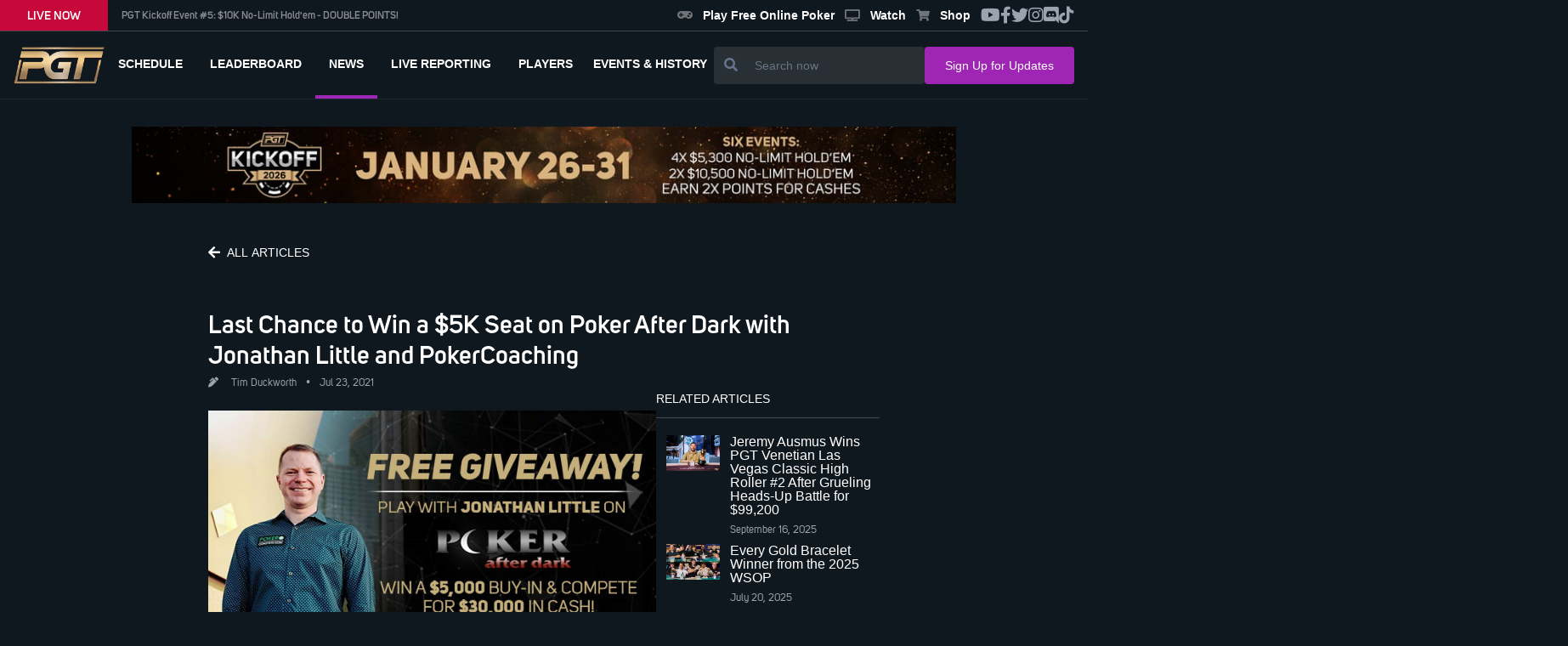

--- FILE ---
content_type: text/html
request_url: https://www.pgt.com/news/last-chance-to-win-a-5k-seat-on-poker-after-dark-with-jonathan-little-and-pokercoaching?utm_source=twitter&utm_medium=organic&utm_campaign=LITTLE
body_size: 8019
content:
<!DOCTYPE html>
<html lang="en">
	<head>
		<meta charset="utf-8" />
		<link rel="icon" href="../favicon-16x16.png" />
		<meta name="viewport" content="width=device-width" />
		
		<link href="../_app/immutable/assets/0.9c2d6043.css" rel="stylesheet">
		<link href="../_app/immutable/assets/PgtButton.4aba8be6.css" rel="stylesheet">
		<link href="../_app/immutable/assets/PgtNewsTitle.9f6eb57c.css" rel="stylesheet">
		<link href="../_app/immutable/assets/PgtNewsCard.c0e6d497.css" rel="stylesheet"><title>Last Chance to Win a $5K Seat on Poker After Dark with Jonathan Little and PokerCoaching | PGT</title><!-- HEAD_svelte-2cgong_START --><meta property="og:locale" content="en_US"><meta property="og:type" content="website"><meta property="og:site_name" content="PokerGO Tour"><meta property="og:image:width" content="800"><meta property="og:image:height" content="520"><meta property="og:title" content="Last Chance to Win a $5K Seat on Poker After Dark with Jonathan Little and PokerCoaching | PGT"><meta property="og:url" content="https://www.pgt.com/news/last-chance-to-win-a-5k-seat-on-poker-after-dark-with-jonathan-little-and-pokercoaching?utm_source=twitter&amp;utm_medium=organic&amp;utm_campaign=LITTLE"><meta property="og:image" content="https://pgt.pokergomedia.com/cdn-cgi/image/fit=contain,width=1280/2021/02/f7815952-jlittlegiveaway_editorial.jpg"><meta property="og:image:secure_url" content="https://pgt.pokergomedia.com/cdn-cgi/image/fit=contain,width=1280/2021/02/f7815952-jlittlegiveaway_editorial.jpg"><meta property="og:description" content="This is your last chance to enter the free giveaway on PokerCoaching to win a $5k seat on Poker After Dark to play alongside Jonathan Little."><meta property="twitter:site" content="@PokerGONews"><meta property="twitter:creator" content="@PokerGONews"><meta name="twitter:title" content="Last Chance to Win a $5K Seat on Poker After Dark with Jonathan Little and PokerCoaching | PGT"><meta name="twitter:image" content="https://pgt.pokergomedia.com/cdn-cgi/image/fit=contain,width=1280/2021/02/f7815952-jlittlegiveaway_editorial.jpg"><meta name="twitter:description" content="This is your last chance to enter the free giveaway on PokerCoaching to win a $5k seat on Poker After Dark to play alongside Jonathan Little."><meta name="description" content="This is your last chance to enter the free giveaway on PokerCoaching to win a $5k seat on Poker After Dark to play alongside Jonathan Little."><!-- HEAD_svelte-2cgong_END -->
		<script async src="https://platform.twitter.com/widgets.js" charset="utf-8"></script>
		<link rel="stylesheet" href="https://cdnjs.cloudflare.com/ajax/libs/font-awesome/5.15.1/css/all.min.css" />
		<script src="https://cdnjs.cloudflare.com/ajax/libs/flowbite/1.8.1/flowbite.min.js"></script>
	</head>
	<body data-sveltekit-preload-data="hover">
		<div style="display: contents">


<div id="app" class="2xl:container mx-auto relative">
  <div class=" z-30 flex justify-between items-center border-b border-solid border-primary-100 svelte-1jkwd39"><div class="flex items-center">

    </div>
  <ul class="hidden md:flex gap-4 text-gray-400 text-xl mr-4 items-center sm:hidden lg:flex"><div class="flex gap-5">

  
</div>
    <li class="hover:text-secondary-300 text-xs"><a href="https://playpokergo.onelink.me/YuJc/itzczsn8" target="_blank" class="header-link svelte-1jkwd39"><i class="fas fa-solid fa-gamepad icon svelte-1jkwd39"></i>Play Free Online Poker
      </a></li>
    <li class="hover:text-secondary-300 text-xs"><a href="https://www.pokergo.com/" target="_blank" class="header-link svelte-1jkwd39"><i class="fas fa-solid fa-tv icon svelte-1jkwd39"></i>Watch
      </a></li>
    <li class="hover:text-secondary-300 text-xs"><a href="https://shop.pokergo.com/" target="_blank" class="header-link svelte-1jkwd39"><i class="fas fa-shopping-cart icon svelte-1jkwd39"></i>Shop
      </a></li>
    <li class="hover:text-secondary-300"><a href="https://www.youtube.com/channel/UCOPw3R-TUUNqgN2bQyidW2w" target="_blank"><i class="fab fa-youtube"></i></a></li>
    <li class="hover:text-secondary-300"><a href="https://www.facebook.com/pokergo" target="_blank"><i class="fab fa-facebook-f"></i></a></li>
    <li class="hover:text-secondary-300"><a href="https://twitter.com/Pokergonews" target="_blank"><i class="fab fa-twitter"></i></a></li>
    <li class="hover:text-secondary-300"><a href="https://www.instagram.com/pokergonews/?hl=en" target="_blank"><i class="fab fa-instagram"></i></a></li>
    <li class="hover:text-secondary-300"><a href="https://discord.gg/pokergo" target="_blank"><i class="fab fa-discord"></i></a></li>
    <li class="hover:text-secondary-300"><a href="https://www.tiktok.com/@pokergo" target="_blank"><i class="fab fa-tiktok"></i></a></li></ul>
</div>
  <div><section class="!h-20 flex justify-between w-full h-full border-b border-solid border-gray-800 px-4 lg:gap-5 lg:gap-10"><a href="/" class="hover:text-secondary-300 flex items-center"><div><img src="/_app/immutable/assets/pgtlogo.7e613681.png" alt="Logo-PGT" class="object-contain h-11"></div></a>
    <div class="flex justify-end z-40"><div class="fixed lg:hidden top-0 left-0 right-0 w-full h-full z-20 bg-primary-600 transform transition-all delay-300 duration-75     translate-x-full"></div>
      <div class="fixed flex flex-col py-4 lg:p-0 top-0 right-0 bottom-0 w-4/5 max-w-sm overflow-visible bg-primary-300 z-40 transform transition delay-200 duration-500 lg:relative lg:flex-row lg:max-w-none lg:w-full lg:justify-between lg:z-0 lg:bg-transparent lg:transform-none lg:transition-none overscroll-none translate-x-full"><div class="lg:hidden absolute top-0 right-0 m-2 p-2 cursor-pointer text-white"><i class="fas fa-times icon"></i></div>

        <ul class="flex flex-col mt-6 uppercase text-white font-bold lg:flex-row lg:mt-0"><li class="flex-shrink-0 relative lg:border-b-4 border-solid lg:border-transparent lg:flex lg:items-center lg:px-2  lg:hidden svelte-c0spgd"><a href="/" class="block py-3 px-8 lg:px-2 font-unisans text-sm lg:text-xs xl:text-sm"><span class="lg:ml-0 ml-1">Home</span>
                </a>
            </li><li class="flex-shrink-0 relative lg:border-b-4 border-solid lg:border-transparent lg:flex lg:items-center lg:px-2   svelte-c0spgd"><a href="/schedule" class="block py-3 px-8 lg:px-2 font-unisans text-sm lg:text-xs xl:text-sm"><span class="lg:ml-0 ml-1">Schedule</span>
                </a>
            </li><li class="flex-shrink-0 relative lg:border-b-4 border-solid lg:border-transparent lg:flex lg:items-center lg:px-2   svelte-c0spgd"><a href="/leaderboard" class="block py-3 px-8 lg:px-2 font-unisans text-sm lg:text-xs xl:text-sm"><span class="lg:ml-0 ml-1">Leaderboard</span>
                </a>
            </li><li class="flex-shrink-0 relative lg:border-b-4 border-solid lg:border-transparent lg:flex lg:items-center lg:px-2 active-route bg-gray-800 border-l-4 lg:border-l-0 lg:border-b-4 lg:bg-transparent  svelte-c0spgd"><a href="/news" class="block py-3 px-8 lg:px-2 font-unisans text-sm lg:text-xs xl:text-sm"><span class="lg:ml-0">news</span>
                </a>
            </li><li class="flex-shrink-0 relative lg:border-b-4 border-solid lg:border-transparent lg:flex lg:items-center lg:px-2   svelte-c0spgd"><a href="/live-reporting" class="block py-3 px-8 lg:px-2 font-unisans text-sm lg:text-xs xl:text-sm"><span class="lg:ml-0 ml-1">Live Reporting</span>
                </a>
            </li><li class="flex-shrink-0 relative lg:border-b-4 border-solid lg:border-transparent lg:flex lg:items-center lg:px-2   svelte-c0spgd"><a href="/players" class="block py-3 px-8 lg:px-2 font-unisans text-sm lg:text-xs xl:text-sm"><span class="lg:ml-0 ml-1">Players</span>
                </a>
            </li>
          <li class="relative lg:border-b-4 border-solid lg:border-transparent lg:flex lg:items-center lg:px-2  svelte-c0spgd"><button id="dropdownNavbarLink" data-dropdown-toggle="dropdownNavbar" class="flex-shrink-0 flex items-center justify-between w-full py-3  md:border-0  md:w-auto dark:text-white dark:focus:text-white dark:border-gray-700 
               svelte-c0spgd"><span class="text-sm lg:text-xs xl:text-sm">EVENTS &amp; HISTORY</span></button>
            <div id="dropdownNavbar" class="z-10 lg:translate-x-0 lg:rounded-tl-none lg:rounded-tr-none hidden font-normal bg-white divide-y divide-gray-100 rounded-lg shadow w-44 dark:bg-gray-700 dark:divide-gray-600 svelte-c0spgd"><ul class="py-2 text-sm text-gray-700 dark:text-gray-400" aria-labelledby="dropdownLargeButton"><li aria-labelledby="dropdownNavbarLink"><button id="doubleDropdownButton" data-dropdown-toggle="PGT Championship" data-dropdown-placement="right-start" type="button" class="flex items-center justify-between w-full px-4 py-2 hover:bg-gray-100 dark:hover:bg-gray-600 dark:hover:text-white svelte-c0spgd"><a href="https://www.pgt.com/pgt-championship" class="text-left">PGT Championship</a></button>
                  </li><li aria-labelledby="dropdownNavbarLink"><button id="doubleDropdownButton" data-dropdown-toggle="Super High Roller Bowl" data-dropdown-placement="right-start" type="button" class="flex items-center justify-between w-full px-4 py-2 hover:bg-gray-100 dark:hover:bg-gray-600 dark:hover:text-white svelte-c0spgd"><a href="https://www.pgt.com/super-high-roller-bowl" class="text-left">Super High Roller Bowl</a></button>
                  </li><li aria-labelledby="dropdownNavbarLink"><button id="doubleDropdownButton" data-dropdown-toggle="Poker Masters" data-dropdown-placement="right-start" type="button" class="flex items-center justify-between w-full px-4 py-2 hover:bg-gray-100 dark:hover:bg-gray-600 dark:hover:text-white svelte-c0spgd"><a href="https://www.pgt.com/poker-masters" class="text-left">Poker Masters</a></button>
                  </li><li aria-labelledby="dropdownNavbarLink"><button id="doubleDropdownButton" data-dropdown-toggle="U.S. Poker Open" data-dropdown-placement="right-start" type="button" class="flex items-center justify-between w-full px-4 py-2 hover:bg-gray-100 dark:hover:bg-gray-600 dark:hover:text-white svelte-c0spgd"><a href="https://www.pgt.com/us-poker-open" class="text-left">U.S. Poker Open</a></button>
                  </li><li aria-labelledby="dropdownNavbarLink"><button id="doubleDropdownButton" data-dropdown-toggle="PokerGO Cup" data-dropdown-placement="right-start" type="button" class="flex items-center justify-between w-full px-4 py-2 hover:bg-gray-100 dark:hover:bg-gray-600 dark:hover:text-white svelte-c0spgd"><a href="https://www.pgt.com/pokergo-cup" class="text-left">PokerGO Cup</a></button>
                  </li><li aria-labelledby="dropdownNavbarLink"><button id="doubleDropdownButton" data-dropdown-toggle="PGT PLO Series" data-dropdown-placement="right-start" type="button" class="flex items-center justify-between w-full px-4 py-2 hover:bg-gray-100 dark:hover:bg-gray-600 dark:hover:text-white svelte-c0spgd"><a href="https://www.pgt.com/pgt-plo-series" class="text-left">PGT PLO Series</a></button>
                  </li><li aria-labelledby="dropdownNavbarLink"><button id="doubleDropdownButton" data-dropdown-toggle="Satellites" data-dropdown-placement="right-start" type="button" class="flex items-center justify-between w-full px-4 py-2 hover:bg-gray-100 dark:hover:bg-gray-600 dark:hover:text-white svelte-c0spgd"><a href="https://www.pgt.com/satellites" class="text-left">Satellites</a></button>
                  </li></ul></div></li></ul>
        <div class="flex px-6 mt-6 lg:hidden"><a href="https://shop.pokergo.com/" target="_blank" class="flex flex-col gap-1 items-center justify-center w-full py-2 ml-4 rounded border border-solid border-gray-500 text-gray-500"><i class="fas fa-shopping-cart icon"></i><span class="text-white text-xs font-bold">Shop</span></a></div>

        <div class="lg:hidden flex flex-col px-6 py-8 mt-6 border-t border-solid border-gray-700"><div class="flex flex-col text-gray-400 text-sm font-unisans-regular"><a href="/podcast" class="hover:text-secondary-300">Podcast </a>
            <a href="/press-releases" class="mt-2 hover:text-secondary-300">Press Releases </a>
            <a target="_blank" href="/privacy-policy" class="mt-2 hover:text-secondary-300">Privacy Policy
            </a>
            <a target="_blank" href="/terms-of-use" class="mt-2 hover:text-secondary-300">Terms of Use
            </a>
            <a href="/news" class="mt-2 hover:text-secondary-300">News</a>
            <a href="/about" class="mt-2 hover:text-secondary-300">About</a>
            <a href="/contact-us" class="mt-2 hover:text-secondary-300">Contact </a>
            <a href="https://shop.pokergo.com" target="_blank" class="mt-2 hover:text-secondary-300">Shop</a></div>

          <div class="flex flex-col lg:flex-row items-center mt-10"><div class="text-white font-unisans-regular text-2xl text-center lg:flex lg:wrap lg:text-sm"><p>Watch anywhere.</p>
              <p>On multiple devices.</p></div>
            <div class="flex items-center flex-row mt-4"><a href="https://apps.apple.com/us/app/pokergo-stream-poker-tv/id1235783484"><img src="/images/apple.png" class="w-full lg:w-40" alt="app store"></a>
              <a class="ml-4" href="https://play.google.com/store/apps/details?id=com.pokercentral.poker&hl=en_US&gl=US"><img src="/images/google.png" class="w-full lg:w-40" alt="google play"></a></div></div></div>
        <div class="lg:hidden flex flex-col items-center lg:flex-row lg:justify-between lg:px-20 py-4 border-t border-gray-700 border-solid"><div class="flex text-white text-2xl"><a href="https://www.youtube.com/channel/UCOPw3R-TUUNqgN2bQyidW2w" target="_blank" class="hover:text-secondary-300"><i class="fab fa-youtube" style="font-size: 20px"></i></a>
            <a href="https://www.facebook.com/pokergo" target="_blank" class="ml-6 hover:text-secondary-300"><i class="fab fa-facebook-f" style="font-size: 20px"></i></a>
            <a href="https://twitter.com/Pokergonews" target="_blank" class="ml-6 hover:text-secondary-300"><i class="fab fa-twitter" style="font-size: 20px"></i></a>
            <a href="https://www.instagram.com/pokergonews/?hl=en" target="_blank" class="ml-6 hover:text-secondary-300"><i class="fab fa-instagram" style="font-size: 20px"></i></a>
            <a href="https://discord.gg/pokergo" target="_blank" class="ml-6 hover:text-secondary-300"><i class="fab fa-discord" style="font-size: 20px"></i></a>
            <a href="https://tiktok.com/@pokergo" target="_blank" class="ml-6 hover:text-secondary-300"><i class="fab fa-tiktok" style="font-size: 20px"></i></a></div>
          <div class="mt-4 lg:mt-0"><p class="text-gray-400 text-sm mr-0 lg:mr-6">© 2026 PokerGo ®. All Rights Reserved.
            </p></div></div></div>
      <div class="flex items-center px-2 text-2xl text-gray-200 lg:hidden"><div class="flex"><div class="ml-2"><i class="fas fa-search icon"></i></div></div>
        <div class="ml-6"><i class="fas fa-bars icon"></i></div></div></div>

    <div class="hidden flex-grow px-6 mt-4 lg:flex lg:items-center lg:flex-nowrap lg:gap-7 lg:px-0 lg:mt-0 lg:justify-end"><div class="flex flex-grow items-center justify-end lg:justify-end md:justify-end w-full lg:w-2/4 md:w-2/5 hidden lg:flex"><div class="flex-grow bg-primary-400 rounded flex w-full sm:w-auto"><button class="px-3 text-white bg-transparent"><i class="fas fa-search text-md text-slate-500"></i></button>
    <input type="text" class="px-2 py-3 w-full text-sm border-none border-slate-900 bg-transparent text-white focus:outline-none focus:ring-0" placeholder="Search now" value=""></div></div>
      <div class="flex hidden xl:block"><button style="" class="w-full pgt-btn pgt-btn--secondary pgt-text--primary px-6 py-3 svelte-16x4j6i" to="" href="" >
  <span class="whitespace-nowrap text-sm">Sign Up for Updates</span>
  
</button></div></div>

    </section>
  
</div>
  <div style="flex: 1 1 0%;"><div style="flex: 1">

<div><div class="mt-8"><section><div class=" flex w-full justify-center"><img class="w-11/12 hidden sm:block h-auto max-h-60px sm:w-970px sm:h-90px max-w-full object-cover cursor-pointer" src="https://pgt.pokergomedia.com/cdn-cgi/image/fit=contain,width=1000/banners/16759597-3880X3606.jpg" alt="">
      <img class="w-11/12 block sm:hidden h-auto max-h-60px sm:w-970px sm:h-90px max-w-full object-cover cursor-pointer" src="https://pgt.pokergomedia.com/cdn-cgi/image/fit=contain,width=1000/banners/65b6def6-3880X3606.jpg" alt=""></div></section></div>

  <div class="flex flex-col w-full lg:w-2/3 mx-auto mt-10 px-8 gap-8 mb-10"><div class="relative w-full"><div class="mb-12"><button style="
              background: transparent;
              padding-left: 0;
              justify-content: flex-start;
              gap: 10px;
            " class="w-40 pgt-btn pgt-btn--gray pgt-text--primary px-3 py-2 svelte-16x4j6i" to="" href="" ><i class="mr-3 xs:mr-2 fas fa-arrow-left svelte-16x4j6i"></i>
  <span class="whitespace-nowrap text-sm">ALL ARTICLES</span>
  
</button></div>
      <div class=""><div class="flex sm:flex-row flex-col sm:items-center items-start cursor-pointer"><h1 class="font-unisans-semibold text-xl sm:text-3xl text-white mr-4"><a href="/news/last-chance-to-win-a-5k-seat-on-poker-after-dark-with-jonathan-little-and-pokercoaching">Last Chance to Win a $5K Seat on Poker After Dark with Jonathan Little and PokerCoaching</a></h1>
    </div>
  <div class="flex sm:flex-row flex-col items-start sm:items-center font-unisans-regular text-xs text-gray-400 sm:mt-2 sm:py-0 py-2">

    

    

    

    <span class="mr-4 cursor-pointer"><i class="fas fa-pen-alt mr-3"></i>
        <span><a href="/author/tim-duckworth">Tim Duckworth</a></span>
        <span class="mx-2">•</span>
          <span>Jul 23, 2021</span></span></div>
  </div>
      <div class="w-full flex lg:flex-row flex-col gap-10"><div class="mt-6 lg:w-4/6 min-h-300px"><div class="lg:w-full flex flex-col relative svelte-18vqq1z"><div class="relative w-full"><div class="w-full overflow-hidden z-10"><a href="/news/last-chance-to-win-a-5k-seat-on-poker-after-dark-with-jonathan-little-and-pokercoaching"><img class="object-cover w-full z-20" src="https://pgt.pokergomedia.com/cdn-cgi/image/fit=contain,width=1280,quality=65/2021/02/f7815952-jlittlegiveaway_editorial.jpg" alt="Featured News Card"></a></div>
      <div class="absolute bottom-0 w-full z-20 h-ol svelte-18vqq1z"></div></div>
    
    <div class="absolute bottom-0  max-h-full z-30 px-4 pb-4 w-full mt-4 svelte-18vqq1z"><div class="lg:block mb-2 hidden">
          <div class="font-bold text-slate-700 leading-snug text-white font-unisans-regular"></div>
        </div>
      
      
      
      </div>
</div></div>
        <div class="hidden sm:block lg:w-2/6"><p class="uppercase font-unisans border-b border text-sm text-white pb-3" style="border-bottom:.5px solid #f7f7f738">Related Articles
          </p>
          <div class="flex lg:flex-col flex-col gap-4 mt-5 overflow-hidden"><div class="min-h-200px flex lg:flex-col flex-col gap-4"><div class=" cursor-pointer w-full mb-2 svelte-4k0g1u"><div class="sm:flex flex-row justify-items-stretch w-full"><div class="flex-shrink-0 relative order-last sm:order-first w-full sm:w-1/3 sm:px-1 md:px-3"><div><a href="/news/jeremy-ausmus-wins-pgt-venetian-las-vegas-classic-high-roller-2-after-grueling-heads-up-battle-for-99200"><img class="w-full h-full object-center object-cover z-10" src="https://pgt.pokergomedia.com/cdn-cgi/image/fit=contain,width=1600,quality=65/JeremyAusmusVenetianLasVegasClassicAntonioADSC9268a0f3ff2662414728af05685712e69c0d.jpg" alt="Jeremy Ausmus Wins PGT Venetian Las Vegas Classic High Roller #2 After Grueling Heads-Up Battle for $99,200"></a></div>
        </div>
      <div class="w-full sm:w-1/3 flex-grow flex flex-col justify-start mt-5 sm:mt-0"><p class="false false text-white svelte-4k0g1u"><a href="/news/jeremy-ausmus-wins-pgt-venetian-las-vegas-classic-high-roller-2-after-grueling-heads-up-battle-for-99200">Jeremy Ausmus Wins PGT Venetian Las Vegas Classic High Roller #2 After Grueling Heads-Up Battle for $99,200</a></p>
        <div class="flex items-center">
          <span class="text-xs font-unisans-regular cursor-pointer text-gray-400 pt-2">
              <span></span>
              

              September 16, 2025</span></div>
        
        
        </div></div>
</div><div class=" cursor-pointer w-full mb-2 svelte-4k0g1u"><div class="sm:flex flex-row justify-items-stretch w-full"><div class="flex-shrink-0 relative order-last sm:order-first w-full sm:w-1/3 sm:px-1 md:px-3"><div><a href="/news/every-gold-bracelet-winner-from-the-2025-wsop"><img class="w-full h-full object-center object-cover z-10" src="https://pgt.pokergomedia.com/cdn-cgi/image/fit=contain,width=1600,quality=65/2025GoldBraceletWinners5ec393cc72b74887b81d0ad503f7623b.jpg" alt="Every Gold Bracelet Winner from the 2025 WSOP"></a></div>
        </div>
      <div class="w-full sm:w-1/3 flex-grow flex flex-col justify-start mt-5 sm:mt-0"><p class="false false text-white svelte-4k0g1u"><a href="/news/every-gold-bracelet-winner-from-the-2025-wsop">Every Gold Bracelet Winner from the 2025 WSOP</a></p>
        <div class="flex items-center">
          <span class="text-xs font-unisans-regular cursor-pointer text-gray-400 pt-2">
              <span></span>
              

              July 20, 2025</span></div>
        
        
        </div></div>
</div><div class=" cursor-pointer w-full mb-2 svelte-4k0g1u"><div class="sm:flex flex-row justify-items-stretch w-full"><div class="flex-shrink-0 relative order-last sm:order-first w-full sm:w-1/3 sm:px-1 md:px-3"><div><a href="/news/2025-pokergo-cup-runs-february-11-20"><img class="w-full h-full object-center object-cover z-10" src="https://pgt.pokergomedia.com/cdn-cgi/image/fit=contain,width=1600,quality=65/PGCup1200x800ddd5e28af8dc4e3180cb42beda2dc598.jpg" alt="2025 PokerGO Cup Runs February 11-20"></a></div>
        </div>
      <div class="w-full sm:w-1/3 flex-grow flex flex-col justify-start mt-5 sm:mt-0"><p class="false false text-white svelte-4k0g1u"><a href="/news/2025-pokergo-cup-runs-february-11-20">2025 PokerGO Cup Runs February 11-20</a></p>
        <div class="flex items-center">
          <span class="text-xs font-unisans-regular cursor-pointer text-gray-400 pt-2">
              <span></span>
              

              February 3, 2025</span></div>
        
        
        </div></div>
</div></div>

            <div><div class="flex items-center sm:ml-3"><p class="mr-6 font-unisans-semibold text-xs text-white uppercase">Share this
                </p>
                <a href="facebookShare" target="_blank" class="mr-4 text-gray-500 text-lg hover:text-secondary-300"><i class="fab fa-facebook-f"></i></a>
                <a href="twitterShare" target="_blank" class="mr-4 text-gray-500 text-lg hover:text-secondary-300"><i class="fab fa-twitter"></i></a>
                <a href="/cdn-cgi/l/email-protection#[base64]" target="_blank" class="mr-4 text-gray-500 text-lg hover:text-secondary-300"><i class="fas fa-envelope"></i></a></div></div></div></div></div>
      <div class="w-full mt-10 gap-8 mb-10 flex-col lg:flex-row"><div class="w-full flex flex-row gap-10 news-detail__main min-h-100px"><div class="text-sm mb-2 text-gray-400 w-full lg:w-6/6"><div><div><div><!-- HTML_TAG_START --><p>New episodes from Season 13 of Poker After Dark air every Monday at 8 p.m. ET, and you at home have a chance to play on Poker After Dark this season courtesy of two-time WPT champion <a href="https://www.pokergonews.com/players/jonathan-little/">Jonathan Little</a> and <a href="https://g.pokercoaching.com/133352#">PokerCoaching</a>.</p>
<p>Little made his Poker After Dark debut in Season 12 when he appeared on <a href="https://www.pokergo.com/collections/996563e5-fa3c-4dd5-984c-54f8b6c4569a">One Bourbon, One Shot, and No Fear</a> and <a href="https://www.pokergo.com/collections/bc794669-fcb3-4401-a07e-8e5ed184a57e">Lesson Learned</a>. Little is set to appear later in Season 13 in another $5,000 buy-in sit-n-go, and he is giving someone the opportunity to join him and compete for $30,000 in prize money.</p>
<p><em></p>
<h4><a href="https://g.pokercoaching.com/133352#">Click here to enter PokerCoaching&#8217;s free giveaway.</a></h4>
<p></em></p>
<p>To enter the free giveaway all you need to do is enter your email address at the above link. There are also additional ways to unlock extra entries such as referring friends and following PokerCoaching on Twitter. The competition closes on July 31, 2021.</p>
<figure id="attachment_75494" aria-describedby="caption-attachment-75494" style="width: 1600px" class="wp-caption aligncenter"><img src="https://pgt.pokergomedia.com/2021/07/25503639-jonathan-little_day5_poker-after-dark_bf1a0994.jpg" alt="" width="1600" height="1067" class="size-full wp-image-75494" srcset="https://pgt.pokergomedia.com/2021/07/25503639-jonathan-little_day5_poker-after-dark_bf1a0994.jpg 1600w, https://pgt.pokergomedia.com/2021/07/25503639-jonathan-little_day5_poker-after-dark_bf1a0994-300x200.jpg 300w, https://pgt.pokergomedia.com/2021/07/25503639-jonathan-little_day5_poker-after-dark_bf1a0994-1024x683.jpg 1024w, https://pgt.pokergomedia.com/2021/07/25503639-jonathan-little_day5_poker-after-dark_bf1a0994-150x100.jpg 150w, https://pgt.pokergomedia.com/2021/07/25503639-jonathan-little_day5_poker-after-dark_bf1a0994-768x512.jpg 768w, https://pgt.pokergomedia.com/2021/07/25503639-jonathan-little_day5_poker-after-dark_bf1a0994-1536x1024.jpg 1536w, https://pgt.pokergomedia.com/2021/07/25503639-jonathan-little_day5_poker-after-dark_bf1a0994-815x543.jpg 815w, https://pgt.pokergomedia.com/2021/07/25503639-jonathan-little_day5_poker-after-dark_bf1a0994-368x245.jpg 368w" sizes="(max-width: 1600px) 100vw, 1600px" /><figcaption id="caption-attachment-75494" class="wp-caption-text">Jonathan Little playing on Poker After Dark Season 12.</figcaption></figure>
<h3>Jonathan Little Speaks to PokerGO News</h3>
<p><strong>What was it like to make your Poker After Dark debut?</strong><br />
Playing on Poker After Dark was awesome. Getting to play with some of the best players in the world with the poker world watching on PokerGO is an exciting experience.</p>
<p><strong>Poker After Dark began as a sit-n-go based show, and you were fortunate enough to host Lesson Learned – a $5k sit-n-go – how exciting was that?</strong><br />
Sit-n-gos are my favorite poker format because they force you to be a well-rounded player. If you do not know how to play well at a full table, a short table, and heads-up, you will be at a big disadvantage in them. </p>
<p><em></p>
<h4><a href="https://g.pokercoaching.com/133352#">Win a $5k Poker After Dark seat now courtesy of Jonathan Little and PokerCoaching!</a></h4>
<p></em></p>
<p><strong>Is it important for poker players to work on their game outside of just playing hands?</strong><br />
All you really have to do to succeed at poker is find a game you can beat, play it a lot, and keep a proper bankroll. Most people do not even complete the first step though. All they want to do is play (and gamble). If you want to win at poker, you have to spend time studying away from the table ensuring you know the proper play in all the common situations.</p>
<p><strong>What is PokerCoaching, and how can it help poker players?</strong><br />
I created <a href="https://g.pokercoaching.com/133352#">PokerCoaching.com</a> to be the training site I wish I had as a novice poker player, and also the site I want today to ensure I remain at the top of the game. Unlike most training sites that only offer pre-recorded videos, <a href="https://g.pokercoaching.com/133352#">PokerCoaching.com</a> has interactive quizzes, live webinars, private streams where you can interact with our world-class coaches in real-time, game theory optimal charts in an easy-to-use app, and in-depth courses that cover every aspect of the game. You can try it for free at PokerCoaching.com/free. </p>
<figure id="attachment_75495" aria-describedby="caption-attachment-75495" style="width: 1600px" class="wp-caption aligncenter"><img src="https://pgt.pokergomedia.com/2021/07/5ac2e2f5-jonathan-little_day5_poker-after-dark_bf1a1035.jpg" alt="" width="1600" height="1067" class="size-full wp-image-75495" srcset="https://pgt.pokergomedia.com/2021/07/5ac2e2f5-jonathan-little_day5_poker-after-dark_bf1a1035.jpg 1600w, https://pgt.pokergomedia.com/2021/07/5ac2e2f5-jonathan-little_day5_poker-after-dark_bf1a1035-300x200.jpg 300w, https://pgt.pokergomedia.com/2021/07/5ac2e2f5-jonathan-little_day5_poker-after-dark_bf1a1035-1024x683.jpg 1024w, https://pgt.pokergomedia.com/2021/07/5ac2e2f5-jonathan-little_day5_poker-after-dark_bf1a1035-150x100.jpg 150w, https://pgt.pokergomedia.com/2021/07/5ac2e2f5-jonathan-little_day5_poker-after-dark_bf1a1035-768x512.jpg 768w, https://pgt.pokergomedia.com/2021/07/5ac2e2f5-jonathan-little_day5_poker-after-dark_bf1a1035-1536x1024.jpg 1536w, https://pgt.pokergomedia.com/2021/07/5ac2e2f5-jonathan-little_day5_poker-after-dark_bf1a1035-815x543.jpg 815w, https://pgt.pokergomedia.com/2021/07/5ac2e2f5-jonathan-little_day5_poker-after-dark_bf1a1035-368x245.jpg 368w" sizes="(max-width: 1600px) 100vw, 1600px" /><figcaption id="caption-attachment-75495" class="wp-caption-text">Jonathan Little playing on Poker After Dark Season 12.</figcaption></figure>
<p><em>Connect with PokerGO.com on <a href="https://www.facebook.com/PokerGO">Facebook</a>, <a href="https://twitter.com/PokerGO">Twitter</a>, and <a href="https://instagram.com/pokergo">Instagram</a>. Use code <a href="https://get.pokergo.com/high-stakes-duel/">“FTF”</a> for $20 off an annual PokerGO subscription now!</em></p>
<!-- HTML_TAG_END --></div>
    </div></div>
            </div></div>
        </div>
      <div class="flex text-gray-400 text-sm items-center my-8"><i class="fas fa-tag mr-3 text-xs"></i>
          <div><span class="mr-1 text-xs cursor-pointer"><span>Jonathan Little,</span>
              </span><span class="mr-1 text-xs cursor-pointer"><span>Poker After Dark,</span>
              </span><span class="mr-1 text-xs cursor-pointer"><span>PokerCoaching</span>
              </span></div></div>
      <div class="sm:hidden"><p class="uppercase font-unisans border-b border text-sm text-white pb-3" style="border-bottom:.5px solid #f7f7f738">Related Articles
        </p>
        <div class="flex lg:flex-col flex-col gap-4 mt-5 overflow-hidden"><div class=" cursor-pointer w-full mb-2 svelte-4k0g1u"><div class="sm:flex flex-row justify-items-stretch w-full"><div class="flex-shrink-0 relative order-last sm:order-first w-full sm:w-1/3 sm:px-1 md:px-3"><div><a href="/news/jeremy-ausmus-wins-pgt-venetian-las-vegas-classic-high-roller-2-after-grueling-heads-up-battle-for-99200"><img class="w-full h-full object-center object-cover z-10" src="https://pgt.pokergomedia.com/cdn-cgi/image/fit=contain,width=1600,quality=65/JeremyAusmusVenetianLasVegasClassicAntonioADSC9268a0f3ff2662414728af05685712e69c0d.jpg" alt="Jeremy Ausmus Wins PGT Venetian Las Vegas Classic High Roller #2 After Grueling Heads-Up Battle for $99,200"></a></div>
        </div>
      <div class="w-full sm:w-1/3 flex-grow flex flex-col justify-start mt-5 sm:mt-0"><p class="false false text-white svelte-4k0g1u"><a href="/news/jeremy-ausmus-wins-pgt-venetian-las-vegas-classic-high-roller-2-after-grueling-heads-up-battle-for-99200">Jeremy Ausmus Wins PGT Venetian Las Vegas Classic High Roller #2 After Grueling Heads-Up Battle for $99,200</a></p>
        <div class="flex items-center">
          <span class="text-xs font-unisans-regular cursor-pointer text-gray-400 pt-2">
              <span></span>
              

              September 16, 2025</span></div>
        
        
        </div></div>
</div><div class=" cursor-pointer w-full mb-2 svelte-4k0g1u"><div class="sm:flex flex-row justify-items-stretch w-full"><div class="flex-shrink-0 relative order-last sm:order-first w-full sm:w-1/3 sm:px-1 md:px-3"><div><a href="/news/every-gold-bracelet-winner-from-the-2025-wsop"><img class="w-full h-full object-center object-cover z-10" src="https://pgt.pokergomedia.com/cdn-cgi/image/fit=contain,width=1600,quality=65/2025GoldBraceletWinners5ec393cc72b74887b81d0ad503f7623b.jpg" alt="Every Gold Bracelet Winner from the 2025 WSOP"></a></div>
        </div>
      <div class="w-full sm:w-1/3 flex-grow flex flex-col justify-start mt-5 sm:mt-0"><p class="false false text-white svelte-4k0g1u"><a href="/news/every-gold-bracelet-winner-from-the-2025-wsop">Every Gold Bracelet Winner from the 2025 WSOP</a></p>
        <div class="flex items-center">
          <span class="text-xs font-unisans-regular cursor-pointer text-gray-400 pt-2">
              <span></span>
              

              July 20, 2025</span></div>
        
        
        </div></div>
</div><div class=" cursor-pointer w-full mb-2 svelte-4k0g1u"><div class="sm:flex flex-row justify-items-stretch w-full"><div class="flex-shrink-0 relative order-last sm:order-first w-full sm:w-1/3 sm:px-1 md:px-3"><div><a href="/news/2025-pokergo-cup-runs-february-11-20"><img class="w-full h-full object-center object-cover z-10" src="https://pgt.pokergomedia.com/cdn-cgi/image/fit=contain,width=1600,quality=65/PGCup1200x800ddd5e28af8dc4e3180cb42beda2dc598.jpg" alt="2025 PokerGO Cup Runs February 11-20"></a></div>
        </div>
      <div class="w-full sm:w-1/3 flex-grow flex flex-col justify-start mt-5 sm:mt-0"><p class="false false text-white svelte-4k0g1u"><a href="/news/2025-pokergo-cup-runs-february-11-20">2025 PokerGO Cup Runs February 11-20</a></p>
        <div class="flex items-center">
          <span class="text-xs font-unisans-regular cursor-pointer text-gray-400 pt-2">
              <span></span>
              

              February 3, 2025</span></div>
        
        
        </div></div>
</div>
          <div><div class="flex items-center sm:ml-3"><p class="mr-6 font-unisans-semibold text-xs text-white uppercase">Share this
              </p>
              <a href="https://www.facebook.com/share.php?u=https://www.pgt.com/news/last-chance-to-win-a-5k-seat-on-poker-after-dark-with-jonathan-little-and-pokercoaching?utm_source=twitter&amp;utm_medium=organic&amp;utm_campaign=LITTLE" target="_blank" class="mr-4 text-gray-500 text-lg hover:text-secondary-300"><i class="fab fa-facebook-f"></i></a>
              <a href="https://www.twitter.com/share?url=https://www.pgt.com/news/last-chance-to-win-a-5k-seat-on-poker-after-dark-with-jonathan-little-and-pokercoaching?utm_source=twitter&amp;utm_medium=organic&amp;utm_campaign=LITTLE&amp;text=Last%20Chance%20to%20Win%20a%20$5K%20Seat%20on%20Poker%20After%20Dark%20with%20Jonathan%20Little%20and%20PokerCoaching" target="_blank" class="mr-4 text-gray-500 text-lg hover:text-secondary-300"><i class="fab fa-twitter"></i></a>
              <a href="/cdn-cgi/l/email-protection#[base64]" target="_blank" class="mr-4 text-gray-500 text-lg hover:text-secondary-300"><i class="fas fa-envelope"></i></a></div></div></div></div>
      <div class="mt-6 flex flex-col gap-8 border-solid border-primary-100 pb-8"><div class="flex w-full border-t border-b border-solid border-primary-100 "><div class="p-4 gap-5 sm:gap-0 flex justify-between"><div class=" cursor-pointer w-full mb-2 svelte-4k0g1u"><div class="sm:flex flex-row justify-items-stretch w-full"><div class="flex-shrink-0 relative order-last sm:order-first w-full sm:w-1/3 sm:px-1 md:px-3"><div><a href="/news/venetian-high-rollers-august-12-15"><img class="w-full h-full object-center object-cover z-10" src="https://pgt.pokergomedia.com/cdn-cgi/image/fit=contain,width=1600,quality=65/2021/07/e54f1058-venetian-copy.jpg" alt="Venetian High Rollers: August 12-15"></a></div>
        </div>
      <div class="w-full sm:w-1/3 flex-grow flex flex-col justify-start mt-5 sm:mt-0"><p class="false false text-white svelte-4k0g1u"><a href="/news/venetian-high-rollers-august-12-15">Venetian High Rollers: August 12-15</a></p>
        <div class="flex items-center">
          <span class="text-xs font-unisans-regular cursor-pointer text-gray-400 pt-2">
              <span></span>
              

              July 30, 2021</span></div>
        
        
        </div></div>
</div>
            <div class=" cursor-pointer w-full mb-2 svelte-4k0g1u"><div class="sm:flex flex-row justify-items-stretch w-full"><div class="flex-shrink-0 relative order-last sm:order-first w-full sm:w-1/3 sm:px-1 md:px-3"><div><a href="/news/round-1-of-high-stakes-duel-iii-schedule-3-different-shows-over-2-nights"><img class="w-full h-full object-center object-cover z-10" src="https://pgt.pokergomedia.com/cdn-cgi/image/fit=contain,width=1600,quality=65/2021/07/38abf8c1-schedule_editorial.jpg" alt="Round 1 of High Stakes Duel III Schedule - 3 Different Shows Over 2 Nights"></a></div>
        </div>
      <div class="w-full sm:w-1/3 flex-grow flex flex-col justify-start mt-5 sm:mt-0"><p class="false false text-white svelte-4k0g1u"><a href="/news/round-1-of-high-stakes-duel-iii-schedule-3-different-shows-over-2-nights">Round 1 of High Stakes Duel III Schedule - 3 Different Shows Over 2 Nights</a></p>
        <div class="flex items-center">
          <span class="text-xs font-unisans-regular cursor-pointer text-gray-400 pt-2">
              <span></span>
              

              July 26, 2021</span></div>
        
        
        </div></div>
</div></div></div></div></div></div>
</div></div></div>

  <footer class="flex flex-col border-t border-solid border-gray-700"><div class="flex flex-col mx-6 lg:mx-0 lg:flex-row lg:justify-between lg:px-20 py-8 items-center"><div class="flex flex-col lg:flex-row items-center"><div class="text-white font-unisans-regular text-2xl text-center lg:flex lg:wrap lg:text-sm"><p class="mr-0 lg:mr-1">Watch anywhere.</p>
          <p>On multiple devices.</p></div>
        <div class="flex items-center flex-row mt-4 lg:mt-0 lg:ml-4"><a href="https://apps.apple.com/us/app/pokergo-stream-poker-tv/id1235783484"><img src="/images/apple.png" class="w-full lg:w-40" alt="app shrefre"></a>
          <a class="ml-4" href="https://play.google.com/shrefre/apps/details?id=com.pokercentral.poker&hl=en_US&gl=US"><img src="/images/google.png" class="w-full lg:w-40" alt="google play"></a></div></div>
      <div class="w-full text-gray-400 text-lg sm:text-sm font-unisans-regular lg:order-first mt-10 lg:mt-0"><div class="flex flex-col sm:flex-row flex-nowrap justify-center gap-1 sm:gap-0"><a href="/press-releases" class="ml-2 sm:ml-4 hover:text-secondary-300">Press Releases</a>
          <a href="/podcast" class="ml-2 sm:ml-4 hover:text-secondary-300">Podcast </a>
          <a href="/satellites" class="ml-2 sm:ml-4 hover:text-secondary-300">Satellites </a>
          <a target="_blank" href="/privacy-policy" class="ml-2 sm:ml-4 hover:text-secondary-300">Privacy Policy</a>
          <a target="_blank" href="/terms-of-use" class="ml-2 sm:ml-4 hover:text-secondary-300">Terms of Use</a>
          <a href="/news" class="ml-2 sm:ml-4 hover:text-secondary-300">News</a>
          <a href="/about" class="ml-2 sm:ml-4 hover:text-secondary-300">About</a>
          <a href="/contact-us" class="ml-2 sm:ml-4 hover:text-secondary-300">Contact</a>
          <a href="/careers" class="ml-2 sm:ml-4 hover:text-secondary-300">Careers</a>
          <a href="https://shop.pokergo.com" target="_blank" class="ml-2 sm:ml-4 hover:text-secondary-300">Shop</a>

          <span class="ml-2 sm:ml-4 hover:text-secondary-300 cursor-pointer">Cookie Preferences</span></div>

        <div class="flex flex-col sm:flex-row flex-nowrap justify-center sm:mt-2"><a href="/dream-seat" class="ml-2 sm:ml-4 text-secondary-300 hover:text-secondary"><span class="hidden sm:inline">Click here to find out how to win a Dream Seat into the PGT Championship $1,000,000
              Freeroll
            </span>
            <span class="sm:hidden">Dream Seat </span></a></div></div></div>

    <div class="lg:px-4"><div class="flex flex-col items-center lg:flex-row lg:justify-between lg:px-20 py-4 border-t border-gray-700 border-solid"><div class="flex text-white text-2xl"><a href="https://www.youtube.com/channel/UCOPw3R-TUUNqgN2bQyidW2w" target="_blank" class="ml-3 sm:ml-6 hover:text-secondary-300"><i class="fab fa-youtube" style="font-size: 20px"></i></a>
          <a href="https://www.facebook.com/pokergo" target="_blank" class="ml-3 sm:ml-6 hover:text-secondary-300"><i class="fab fa-facebook-f" style="font-size: 20px"></i></a>
          <a href="https://twitter.com/Pokergonews" target="_blank" class="ml-3 sm:ml-6 hover:text-secondary-300"><i class="fab fa-twitter" style="font-size: 20px"></i></a>
          <a href="https://www.instagram.com/pokergonews/?hl=en" target="_blank" class="ml-3 sm:ml-6 hover:text-secondary-300"><i class="fab fa-instagram" style="font-size: 20px"></i></a>
          <a href="https://discord.gg/pokergo" target="_blank" class="ml-3 sm:ml-6 hover:text-secondary-300"><i class="fab fa-discord" style="font-size: 20px"></i></a>
          <a href="https://tikhrefk.com/@pokergo" target="_blank" class="ml-3 sm:ml-6 hover:text-secondary-300"><i class="fab fa-tikhrefk" style="font-size: 20px"></i></a></div>
        <div class="mt-4 lg:mt-0"><p class="text-gray-400 text-sm mr-0 lg:mr-6">© 2026 PokerGO LLC. All Rights Reserved.
          </p></div></div></div></footer>

</div>


			
			<script data-cfasync="false" src="/cdn-cgi/scripts/5c5dd728/cloudflare-static/email-decode.min.js"></script><script>
				{
					__sveltekit_1j3chgb = {
						base: new URL("..", location).pathname.slice(0, -1),
						env: {"PUBLIC_API_ADDRESS":"https://api.pgt.com/v1/api","PUBLIC_GOOGLE_ANALYTICS_ID":"G-B1NDJDTXTM","PUBLIC_ACCESS_TOKEN":"585090PA87G3498714ER5","PUBLIC_API_KEYk":"1345dbf753515df1e8775d9a5a8bb69e","PUBLIC_DASHBOARD_BASE_URL":"https://pgt-dashboard.dev.poker","PUBLIC_RECAPTCHA_KEY":"6LcO7tEmAAAAACPTfVPzGvCq0_KZ7X7qmK2qtJQ0"}
					};

					const element = document.currentScript.parentElement;

					const data = [null,null];

					Promise.all([
						import("../_app/immutable/entry/start.757656c5.js"),
						import("../_app/immutable/entry/app.cee31724.js")
					]).then(([kit, app]) => {
						kit.start(app, element, {
							node_ids: [0, 13],
							data,
							form: null,
							error: null
						});
					});
				}
			</script>
		</div>
	</body>
</html>


--- FILE ---
content_type: text/css
request_url: https://www.pgt.com/_app/immutable/assets/PgtNewsTitle.9f6eb57c.css
body_size: -332
content:
.h-ol.svelte-18vqq1z{height:20%}


--- FILE ---
content_type: application/javascript
request_url: https://www.pgt.com/_app/immutable/chunks/axios.f6c8fd16.js
body_size: 12004
content:
import{e as me}from"./public.b765acc9.js";const L=e=>e||"",tn={lr_tours:{getAll:()=>"/lr_tours"},news:{getNewsList:(e,t,n,r,s)=>`/news?${e?e+"&":""}pagination[pageOffset]=${t}&pagination[pageSize]=${n}&sortby[0]=${L(s)}&sort[0]=${L(r)}&showonlypublished=true`,getAll:(e,t,n,r,s)=>`/articles?${e?e+"&":""}pagination[pageOffset]=${t}&pagination[pageSize]=${n}&sortby[0]=${L(s)}&sort[0]=${L(r)}&showonlypublished=true`,getOne:e=>`/articles/${e}`,getAllByTags:(e,t)=>`/articles/tagsrelated?tags=${t}`},podcast:{getAll:(e,t,n)=>`/podcasts?&pagination[pageOffset]=${t}&pagination[pageSize]=${n}&showonlypublished=true&sortby[0]=desc&sort[0]=released_date`,getOne:e=>`/podcasts/${e}`,getAllByTags:(e,t)=>`/podcasts/tagsrelated?tags=${t}`},players:{getAll:(e,t,n,r,s)=>`/players?pagination[pageOffset]=${e}&pagination[pageSize]=${t}&sort[0]=${n}&sortby[0]=${r}&${s}`,getOne:e=>`/players/${e}`,getAllByText:(e,t,n,r)=>`/players?pagination[pageOffset]=${e}&pagination[pageSize]=${t}&${n}&sort[0]=${r}`},events:{getAll:(e,t,n,r,s)=>`/schedules?${e}&pagination[pageOffset]=${t}&pagination[pageSize]=${n}&sort[0]=${r}&sortby[0]=${s}&showonlypublished=true`,getOne:e=>`/schedules/${e}`},lr_events:{getAll:(e,t,n,r,s)=>`/lr_events?${e}&pagination[pageOffset]=${t}&pagination[pageSize]=${n}&sort[0]=${r}&sortby[0]=${s}&showonlypublished=true`,getOne:e=>`/lr_events/${e}`,getOneBySlug:(e,t,n)=>`/lr_events/slug/${t}/${e}?${n}`},lr_series:{getAll:(e,t,n,r,s)=>`/lr_series?${e}&pagination[pageOffset]=${t}&pagination[pageSize]=${n}&sort[0]=${r}&sortby[0]=${s}&showonlypublished=true&hidearchived=true`,getOne:e=>`/lr_series/${e}`,getOneBySlug:e=>`/lr_series?slug=${e}&showonlypublished=true&hidearchived=true&full=true`},lr_articles:{getByLrEventID:(e,t,n,r,s,o)=>`/lr_articles/lr_event/${t}?${e}&pagination[pageOffset]=${n}&pagination[pageSize]=${r}&sort[0]=${s}&sortby[0]=${o}&showonlypublished=true`,getOne:(e,t)=>`/lr_articles/lookup/${e}/${t}`,getDays:e=>`/lr_articles/days/${e}`,getCounts:(e,t)=>`lr_articles/${e}/lr_event/${t}`},pages:{getOne:e=>`/pages/${e}`,subscribe:()=>"/newsletter",contact:()=>"/contactus"},pressReleases:{getAll:(e,t,n)=>`/press-releases?&pagination[pageOffset]=${t}&pagination[pageSize]=${n}&showonlypublished=true&sortby[0]=desc&sort[0]=released_date`,getOne:e=>`/press-releases/${e}`,getAllByTags:(e,t)=>`/press-releases/tagsrelated?tags=${t}`},author:{getOne:e=>`/authors/${e}`},settings:{getAll:()=>"/settings",getGameType:()=>"/game_types"},history:{getAll:()=>"/history-menus"},leaderboards:{getLeaderboardsList:(e,t)=>`/leaderboardlist?pagination[pageOffset]=${e}&pagination[pageSize]=${t}&sort[0]=order_date&sortby[0]=asc`,getAll:(e,t)=>`/leaderboards?pagination[pageOffset]=${e}&pagination[pageSize]=${t}&sort[0]=points&sortby[0]=desc`,getOne:(e,t,n)=>`/leaderboards/${e}?pagination[pageOffset]=${t}&pagination[pageSize]=${n}&sort[0]=points&sortby[0]=desc`,getAllByText:(e,t,n,r)=>`/leaderboards/${r}?pagination[pageOffset]=${e}&pagination[pageSize]=${t}&${n}`},videos:{getAll:(e,t,n)=>`/videos?${e}&pagination[pageOffset]=${t}&pagination[pageSize]=${n}&sort[0]=points&sortby[0]=desc`},banners:{getAll:()=>"/banners?bannershow=1&pagination[pageSize]=1000"},searchQuery:{getAll:(e,t,n,r)=>`/search?match=${e}&type=${t}&pagination[pageOffset]=${n}&pagination[pageSize]=${r}`}};function ye(e,t){return function(){return e.apply(t,arguments)}}const{toString:Ue}=Object.prototype,{getPrototypeOf:ee}=Object,I=(e=>t=>{const n=Ue.call(t);return e[n]||(e[n]=n.slice(8,-1).toLowerCase())})(Object.create(null)),O=e=>(e=e.toLowerCase(),t=>I(t)===e),H=e=>t=>typeof t===e,{isArray:x}=Array,_=H("undefined");function je(e){return e!==null&&!_(e)&&e.constructor!==null&&!_(e.constructor)&&w(e.constructor.isBuffer)&&e.constructor.isBuffer(e)}const ge=O("ArrayBuffer");function ke(e){let t;return typeof ArrayBuffer<"u"&&ArrayBuffer.isView?t=ArrayBuffer.isView(e):t=e&&e.buffer&&ge(e.buffer),t}const ze=H("string"),w=H("function"),be=H("number"),M=e=>e!==null&&typeof e=="object",Ie=e=>e===!0||e===!1,D=e=>{if(I(e)!=="object")return!1;const t=ee(e);return(t===null||t===Object.prototype||Object.getPrototypeOf(t)===null)&&!(Symbol.toStringTag in e)&&!(Symbol.iterator in e)},He=O("Date"),Me=O("File"),qe=O("Blob"),Je=O("FileList"),Ve=e=>M(e)&&w(e.pipe),We=e=>{let t;return e&&(typeof FormData=="function"&&e instanceof FormData||w(e.append)&&((t=I(e))==="formdata"||t==="object"&&w(e.toString)&&e.toString()==="[object FormData]"))},Ke=O("URLSearchParams"),ve=e=>e.trim?e.trim():e.replace(/^[\s\uFEFF\xA0]+|[\s\uFEFF\xA0]+$/g,"");function C(e,t,{allOwnKeys:n=!1}={}){if(e===null||typeof e>"u")return;let r,s;if(typeof e!="object"&&(e=[e]),x(e))for(r=0,s=e.length;r<s;r++)t.call(null,e[r],r,e);else{const o=n?Object.getOwnPropertyNames(e):Object.keys(e),i=o.length;let l;for(r=0;r<i;r++)l=o[r],t.call(null,e[l],l,e)}}function we(e,t){t=t.toLowerCase();const n=Object.keys(e);let r=n.length,s;for(;r-- >0;)if(s=n[r],t===s.toLowerCase())return s;return null}const Ee=(()=>typeof globalThis<"u"?globalThis:typeof self<"u"?self:typeof window<"u"?window:global)(),Se=e=>!_(e)&&e!==Ee;function X(){const{caseless:e}=Se(this)&&this||{},t={},n=(r,s)=>{const o=e&&we(t,s)||s;D(t[o])&&D(r)?t[o]=X(t[o],r):D(r)?t[o]=X({},r):x(r)?t[o]=r.slice():t[o]=r};for(let r=0,s=arguments.length;r<s;r++)arguments[r]&&C(arguments[r],n);return t}const Ge=(e,t,n,{allOwnKeys:r}={})=>(C(t,(s,o)=>{n&&w(s)?e[o]=ye(s,n):e[o]=s},{allOwnKeys:r}),e),Xe=e=>(e.charCodeAt(0)===65279&&(e=e.slice(1)),e),Qe=(e,t,n,r)=>{e.prototype=Object.create(t.prototype,r),e.prototype.constructor=e,Object.defineProperty(e,"super",{value:t.prototype}),n&&Object.assign(e.prototype,n)},Ye=(e,t,n,r)=>{let s,o,i;const l={};if(t=t||{},e==null)return t;do{for(s=Object.getOwnPropertyNames(e),o=s.length;o-- >0;)i=s[o],(!r||r(i,e,t))&&!l[i]&&(t[i]=e[i],l[i]=!0);e=n!==!1&&ee(e)}while(e&&(!n||n(e,t))&&e!==Object.prototype);return t},Ze=(e,t,n)=>{e=String(e),(n===void 0||n>e.length)&&(n=e.length),n-=t.length;const r=e.indexOf(t,n);return r!==-1&&r===n},et=e=>{if(!e)return null;if(x(e))return e;let t=e.length;if(!be(t))return null;const n=new Array(t);for(;t-- >0;)n[t]=e[t];return n},tt=(e=>t=>e&&t instanceof e)(typeof Uint8Array<"u"&&ee(Uint8Array)),nt=(e,t)=>{const r=(e&&e[Symbol.iterator]).call(e);let s;for(;(s=r.next())&&!s.done;){const o=s.value;t.call(e,o[0],o[1])}},rt=(e,t)=>{let n;const r=[];for(;(n=e.exec(t))!==null;)r.push(n);return r},st=O("HTMLFormElement"),ot=e=>e.toLowerCase().replace(/[-_\s]([a-z\d])(\w*)/g,function(n,r,s){return r.toUpperCase()+s}),oe=(({hasOwnProperty:e})=>(t,n)=>e.call(t,n))(Object.prototype),it=O("RegExp"),Oe=(e,t)=>{const n=Object.getOwnPropertyDescriptors(e),r={};C(n,(s,o)=>{t(s,o,e)!==!1&&(r[o]=s)}),Object.defineProperties(e,r)},at=e=>{Oe(e,(t,n)=>{if(w(e)&&["arguments","caller","callee"].indexOf(n)!==-1)return!1;const r=e[n];if(w(r)){if(t.enumerable=!1,"writable"in t){t.writable=!1;return}t.set||(t.set=()=>{throw Error("Can not rewrite read-only method '"+n+"'")})}})},ct=(e,t)=>{const n={},r=s=>{s.forEach(o=>{n[o]=!0})};return x(e)?r(e):r(String(e).split(t)),n},lt=()=>{},ut=(e,t)=>(e=+e,Number.isFinite(e)?e:t),W="abcdefghijklmnopqrstuvwxyz",ie="0123456789",Ae={DIGIT:ie,ALPHA:W,ALPHA_DIGIT:W+W.toUpperCase()+ie},ft=(e=16,t=Ae.ALPHA_DIGIT)=>{let n="";const{length:r}=t;for(;e--;)n+=t[Math.random()*r|0];return n};function dt(e){return!!(e&&w(e.append)&&e[Symbol.toStringTag]==="FormData"&&e[Symbol.iterator])}const pt=e=>{const t=new Array(10),n=(r,s)=>{if(M(r)){if(t.indexOf(r)>=0)return;if(!("toJSON"in r)){t[s]=r;const o=x(r)?[]:{};return C(r,(i,l)=>{const d=n(i,s+1);!_(d)&&(o[l]=d)}),t[s]=void 0,o}}return r};return n(e,0)},ht=O("AsyncFunction"),mt=e=>e&&(M(e)||w(e))&&w(e.then)&&w(e.catch),a={isArray:x,isArrayBuffer:ge,isBuffer:je,isFormData:We,isArrayBufferView:ke,isString:ze,isNumber:be,isBoolean:Ie,isObject:M,isPlainObject:D,isUndefined:_,isDate:He,isFile:Me,isBlob:qe,isRegExp:it,isFunction:w,isStream:Ve,isURLSearchParams:Ke,isTypedArray:tt,isFileList:Je,forEach:C,merge:X,extend:Ge,trim:ve,stripBOM:Xe,inherits:Qe,toFlatObject:Ye,kindOf:I,kindOfTest:O,endsWith:Ze,toArray:et,forEachEntry:nt,matchAll:rt,isHTMLForm:st,hasOwnProperty:oe,hasOwnProp:oe,reduceDescriptors:Oe,freezeMethods:at,toObjectSet:ct,toCamelCase:ot,noop:lt,toFiniteNumber:ut,findKey:we,global:Ee,isContextDefined:Se,ALPHABET:Ae,generateString:ft,isSpecCompliantForm:dt,toJSONObject:pt,isAsyncFn:ht,isThenable:mt};function m(e,t,n,r,s){Error.call(this),Error.captureStackTrace?Error.captureStackTrace(this,this.constructor):this.stack=new Error().stack,this.message=e,this.name="AxiosError",t&&(this.code=t),n&&(this.config=n),r&&(this.request=r),s&&(this.response=s)}a.inherits(m,Error,{toJSON:function(){return{message:this.message,name:this.name,description:this.description,number:this.number,fileName:this.fileName,lineNumber:this.lineNumber,columnNumber:this.columnNumber,stack:this.stack,config:a.toJSONObject(this.config),code:this.code,status:this.response&&this.response.status?this.response.status:null}}});const Re=m.prototype,Te={};["ERR_BAD_OPTION_VALUE","ERR_BAD_OPTION","ECONNABORTED","ETIMEDOUT","ERR_NETWORK","ERR_FR_TOO_MANY_REDIRECTS","ERR_DEPRECATED","ERR_BAD_RESPONSE","ERR_BAD_REQUEST","ERR_CANCELED","ERR_NOT_SUPPORT","ERR_INVALID_URL"].forEach(e=>{Te[e]={value:e}});Object.defineProperties(m,Te);Object.defineProperty(Re,"isAxiosError",{value:!0});m.from=(e,t,n,r,s,o)=>{const i=Object.create(Re);return a.toFlatObject(e,i,function(d){return d!==Error.prototype},l=>l!=="isAxiosError"),m.call(i,e.message,t,n,r,s),i.cause=e,i.name=e.name,o&&Object.assign(i,o),i};const yt=null;function Q(e){return a.isPlainObject(e)||a.isArray(e)}function $e(e){return a.endsWith(e,"[]")?e.slice(0,-2):e}function ae(e,t,n){return e?e.concat(t).map(function(s,o){return s=$e(s),!n&&o?"["+s+"]":s}).join(n?".":""):t}function gt(e){return a.isArray(e)&&!e.some(Q)}const bt=a.toFlatObject(a,{},null,function(t){return/^is[A-Z]/.test(t)});function q(e,t,n){if(!a.isObject(e))throw new TypeError("target must be an object");t=t||new FormData,n=a.toFlatObject(n,{metaTokens:!0,dots:!1,indexes:!1},!1,function(h,A){return!a.isUndefined(A[h])});const r=n.metaTokens,s=n.visitor||u,o=n.dots,i=n.indexes,d=(n.Blob||typeof Blob<"u"&&Blob)&&a.isSpecCompliantForm(t);if(!a.isFunction(s))throw new TypeError("visitor must be a function");function c(f){if(f===null)return"";if(a.isDate(f))return f.toISOString();if(!d&&a.isBlob(f))throw new m("Blob is not supported. Use a Buffer instead.");return a.isArrayBuffer(f)||a.isTypedArray(f)?d&&typeof Blob=="function"?new Blob([f]):Buffer.from(f):f}function u(f,h,A){let E=f;if(f&&!A&&typeof f=="object"){if(a.endsWith(h,"{}"))h=r?h:h.slice(0,-2),f=JSON.stringify(f);else if(a.isArray(f)&&gt(f)||(a.isFileList(f)||a.endsWith(h,"[]"))&&(E=a.toArray(f)))return h=$e(h),E.forEach(function(F,De){!(a.isUndefined(F)||F===null)&&t.append(i===!0?ae([h],De,o):i===null?h:h+"[]",c(F))}),!1}return Q(f)?!0:(t.append(ae(A,h,o),c(f)),!1)}const p=[],b=Object.assign(bt,{defaultVisitor:u,convertValue:c,isVisitable:Q});function y(f,h){if(!a.isUndefined(f)){if(p.indexOf(f)!==-1)throw Error("Circular reference detected in "+h.join("."));p.push(f),a.forEach(f,function(E,$){(!(a.isUndefined(E)||E===null)&&s.call(t,E,a.isString($)?$.trim():$,h,b))===!0&&y(E,h?h.concat($):[$])}),p.pop()}}if(!a.isObject(e))throw new TypeError("data must be an object");return y(e),t}function ce(e){const t={"!":"%21","'":"%27","(":"%28",")":"%29","~":"%7E","%20":"+","%00":"\0"};return encodeURIComponent(e).replace(/[!'()~]|%20|%00/g,function(r){return t[r]})}function te(e,t){this._pairs=[],e&&q(e,this,t)}const Ne=te.prototype;Ne.append=function(t,n){this._pairs.push([t,n])};Ne.toString=function(t){const n=t?function(r){return t.call(this,r,ce)}:ce;return this._pairs.map(function(s){return n(s[0])+"="+n(s[1])},"").join("&")};function wt(e){return encodeURIComponent(e).replace(/%3A/gi,":").replace(/%24/g,"$").replace(/%2C/gi,",").replace(/%20/g,"+").replace(/%5B/gi,"[").replace(/%5D/gi,"]")}function xe(e,t,n){if(!t)return e;const r=n&&n.encode||wt,s=n&&n.serialize;let o;if(s?o=s(t,n):o=a.isURLSearchParams(t)?t.toString():new te(t,n).toString(r),o){const i=e.indexOf("#");i!==-1&&(e=e.slice(0,i)),e+=(e.indexOf("?")===-1?"?":"&")+o}return e}class Et{constructor(){this.handlers=[]}use(t,n,r){return this.handlers.push({fulfilled:t,rejected:n,synchronous:r?r.synchronous:!1,runWhen:r?r.runWhen:null}),this.handlers.length-1}eject(t){this.handlers[t]&&(this.handlers[t]=null)}clear(){this.handlers&&(this.handlers=[])}forEach(t){a.forEach(this.handlers,function(r){r!==null&&t(r)})}}const le=Et,Pe={silentJSONParsing:!0,forcedJSONParsing:!0,clarifyTimeoutError:!1},St=typeof URLSearchParams<"u"?URLSearchParams:te,Ot=typeof FormData<"u"?FormData:null,At=typeof Blob<"u"?Blob:null,Rt=(()=>{let e;return typeof navigator<"u"&&((e=navigator.product)==="ReactNative"||e==="NativeScript"||e==="NS")?!1:typeof window<"u"&&typeof document<"u"})(),Tt=(()=>typeof WorkerGlobalScope<"u"&&self instanceof WorkerGlobalScope&&typeof self.importScripts=="function")(),S={isBrowser:!0,classes:{URLSearchParams:St,FormData:Ot,Blob:At},isStandardBrowserEnv:Rt,isStandardBrowserWebWorkerEnv:Tt,protocols:["http","https","file","blob","url","data"]};function $t(e,t){return q(e,new S.classes.URLSearchParams,Object.assign({visitor:function(n,r,s,o){return S.isNode&&a.isBuffer(n)?(this.append(r,n.toString("base64")),!1):o.defaultVisitor.apply(this,arguments)}},t))}function Nt(e){return a.matchAll(/\w+|\[(\w*)]/g,e).map(t=>t[0]==="[]"?"":t[1]||t[0])}function xt(e){const t={},n=Object.keys(e);let r;const s=n.length;let o;for(r=0;r<s;r++)o=n[r],t[o]=e[o];return t}function _e(e){function t(n,r,s,o){let i=n[o++];const l=Number.isFinite(+i),d=o>=n.length;return i=!i&&a.isArray(s)?s.length:i,d?(a.hasOwnProp(s,i)?s[i]=[s[i],r]:s[i]=r,!l):((!s[i]||!a.isObject(s[i]))&&(s[i]=[]),t(n,r,s[i],o)&&a.isArray(s[i])&&(s[i]=xt(s[i])),!l)}if(a.isFormData(e)&&a.isFunction(e.entries)){const n={};return a.forEachEntry(e,(r,s)=>{t(Nt(r),s,n,0)}),n}return null}const Pt={"Content-Type":void 0};function _t(e,t,n){if(a.isString(e))try{return(t||JSON.parse)(e),a.trim(e)}catch(r){if(r.name!=="SyntaxError")throw r}return(n||JSON.stringify)(e)}const J={transitional:Pe,adapter:["xhr","http"],transformRequest:[function(t,n){const r=n.getContentType()||"",s=r.indexOf("application/json")>-1,o=a.isObject(t);if(o&&a.isHTMLForm(t)&&(t=new FormData(t)),a.isFormData(t))return s&&s?JSON.stringify(_e(t)):t;if(a.isArrayBuffer(t)||a.isBuffer(t)||a.isStream(t)||a.isFile(t)||a.isBlob(t))return t;if(a.isArrayBufferView(t))return t.buffer;if(a.isURLSearchParams(t))return n.setContentType("application/x-www-form-urlencoded;charset=utf-8",!1),t.toString();let l;if(o){if(r.indexOf("application/x-www-form-urlencoded")>-1)return $t(t,this.formSerializer).toString();if((l=a.isFileList(t))||r.indexOf("multipart/form-data")>-1){const d=this.env&&this.env.FormData;return q(l?{"files[]":t}:t,d&&new d,this.formSerializer)}}return o||s?(n.setContentType("application/json",!1),_t(t)):t}],transformResponse:[function(t){const n=this.transitional||J.transitional,r=n&&n.forcedJSONParsing,s=this.responseType==="json";if(t&&a.isString(t)&&(r&&!this.responseType||s)){const i=!(n&&n.silentJSONParsing)&&s;try{return JSON.parse(t)}catch(l){if(i)throw l.name==="SyntaxError"?m.from(l,m.ERR_BAD_RESPONSE,this,null,this.response):l}}return t}],timeout:0,xsrfCookieName:"XSRF-TOKEN",xsrfHeaderName:"X-XSRF-TOKEN",maxContentLength:-1,maxBodyLength:-1,env:{FormData:S.classes.FormData,Blob:S.classes.Blob},validateStatus:function(t){return t>=200&&t<300},headers:{common:{Accept:"application/json, text/plain, */*"}}};a.forEach(["delete","get","head"],function(t){J.headers[t]={}});a.forEach(["post","put","patch"],function(t){J.headers[t]=a.merge(Pt)});const ne=J,Ct=a.toObjectSet(["age","authorization","content-length","content-type","etag","expires","from","host","if-modified-since","if-unmodified-since","last-modified","location","max-forwards","proxy-authorization","referer","retry-after","user-agent"]),Bt=e=>{const t={};let n,r,s;return e&&e.split(`
`).forEach(function(i){s=i.indexOf(":"),n=i.substring(0,s).trim().toLowerCase(),r=i.substring(s+1).trim(),!(!n||t[n]&&Ct[n])&&(n==="set-cookie"?t[n]?t[n].push(r):t[n]=[r]:t[n]=t[n]?t[n]+", "+r:r)}),t},ue=Symbol("internals");function P(e){return e&&String(e).trim().toLowerCase()}function U(e){return e===!1||e==null?e:a.isArray(e)?e.map(U):String(e)}function Ft(e){const t=Object.create(null),n=/([^\s,;=]+)\s*(?:=\s*([^,;]+))?/g;let r;for(;r=n.exec(e);)t[r[1]]=r[2];return t}const Lt=e=>/^[-_a-zA-Z0-9^`|~,!#$%&'*+.]+$/.test(e.trim());function K(e,t,n,r,s){if(a.isFunction(r))return r.call(this,t,n);if(s&&(t=n),!!a.isString(t)){if(a.isString(r))return t.indexOf(r)!==-1;if(a.isRegExp(r))return r.test(t)}}function Dt(e){return e.trim().toLowerCase().replace(/([a-z\d])(\w*)/g,(t,n,r)=>n.toUpperCase()+r)}function Ut(e,t){const n=a.toCamelCase(" "+t);["get","set","has"].forEach(r=>{Object.defineProperty(e,r+n,{value:function(s,o,i){return this[r].call(this,t,s,o,i)},configurable:!0})})}class V{constructor(t){t&&this.set(t)}set(t,n,r){const s=this;function o(l,d,c){const u=P(d);if(!u)throw new Error("header name must be a non-empty string");const p=a.findKey(s,u);(!p||s[p]===void 0||c===!0||c===void 0&&s[p]!==!1)&&(s[p||d]=U(l))}const i=(l,d)=>a.forEach(l,(c,u)=>o(c,u,d));return a.isPlainObject(t)||t instanceof this.constructor?i(t,n):a.isString(t)&&(t=t.trim())&&!Lt(t)?i(Bt(t),n):t!=null&&o(n,t,r),this}get(t,n){if(t=P(t),t){const r=a.findKey(this,t);if(r){const s=this[r];if(!n)return s;if(n===!0)return Ft(s);if(a.isFunction(n))return n.call(this,s,r);if(a.isRegExp(n))return n.exec(s);throw new TypeError("parser must be boolean|regexp|function")}}}has(t,n){if(t=P(t),t){const r=a.findKey(this,t);return!!(r&&this[r]!==void 0&&(!n||K(this,this[r],r,n)))}return!1}delete(t,n){const r=this;let s=!1;function o(i){if(i=P(i),i){const l=a.findKey(r,i);l&&(!n||K(r,r[l],l,n))&&(delete r[l],s=!0)}}return a.isArray(t)?t.forEach(o):o(t),s}clear(t){const n=Object.keys(this);let r=n.length,s=!1;for(;r--;){const o=n[r];(!t||K(this,this[o],o,t,!0))&&(delete this[o],s=!0)}return s}normalize(t){const n=this,r={};return a.forEach(this,(s,o)=>{const i=a.findKey(r,o);if(i){n[i]=U(s),delete n[o];return}const l=t?Dt(o):String(o).trim();l!==o&&delete n[o],n[l]=U(s),r[l]=!0}),this}concat(...t){return this.constructor.concat(this,...t)}toJSON(t){const n=Object.create(null);return a.forEach(this,(r,s)=>{r!=null&&r!==!1&&(n[s]=t&&a.isArray(r)?r.join(", "):r)}),n}[Symbol.iterator](){return Object.entries(this.toJSON())[Symbol.iterator]()}toString(){return Object.entries(this.toJSON()).map(([t,n])=>t+": "+n).join(`
`)}get[Symbol.toStringTag](){return"AxiosHeaders"}static from(t){return t instanceof this?t:new this(t)}static concat(t,...n){const r=new this(t);return n.forEach(s=>r.set(s)),r}static accessor(t){const r=(this[ue]=this[ue]={accessors:{}}).accessors,s=this.prototype;function o(i){const l=P(i);r[l]||(Ut(s,i),r[l]=!0)}return a.isArray(t)?t.forEach(o):o(t),this}}V.accessor(["Content-Type","Content-Length","Accept","Accept-Encoding","User-Agent","Authorization"]);a.freezeMethods(V.prototype);a.freezeMethods(V);const R=V;function v(e,t){const n=this||ne,r=t||n,s=R.from(r.headers);let o=r.data;return a.forEach(e,function(l){o=l.call(n,o,s.normalize(),t?t.status:void 0)}),s.normalize(),o}function Ce(e){return!!(e&&e.__CANCEL__)}function B(e,t,n){m.call(this,e??"canceled",m.ERR_CANCELED,t,n),this.name="CanceledError"}a.inherits(B,m,{__CANCEL__:!0});function jt(e,t,n){const r=n.config.validateStatus;!n.status||!r||r(n.status)?e(n):t(new m("Request failed with status code "+n.status,[m.ERR_BAD_REQUEST,m.ERR_BAD_RESPONSE][Math.floor(n.status/100)-4],n.config,n.request,n))}const kt=S.isStandardBrowserEnv?function(){return{write:function(n,r,s,o,i,l){const d=[];d.push(n+"="+encodeURIComponent(r)),a.isNumber(s)&&d.push("expires="+new Date(s).toGMTString()),a.isString(o)&&d.push("path="+o),a.isString(i)&&d.push("domain="+i),l===!0&&d.push("secure"),document.cookie=d.join("; ")},read:function(n){const r=document.cookie.match(new RegExp("(^|;\\s*)("+n+")=([^;]*)"));return r?decodeURIComponent(r[3]):null},remove:function(n){this.write(n,"",Date.now()-864e5)}}}():function(){return{write:function(){},read:function(){return null},remove:function(){}}}();function zt(e){return/^([a-z][a-z\d+\-.]*:)?\/\//i.test(e)}function It(e,t){return t?e.replace(/\/+$/,"")+"/"+t.replace(/^\/+/,""):e}function Be(e,t){return e&&!zt(t)?It(e,t):t}const Ht=S.isStandardBrowserEnv?function(){const t=/(msie|trident)/i.test(navigator.userAgent),n=document.createElement("a");let r;function s(o){let i=o;return t&&(n.setAttribute("href",i),i=n.href),n.setAttribute("href",i),{href:n.href,protocol:n.protocol?n.protocol.replace(/:$/,""):"",host:n.host,search:n.search?n.search.replace(/^\?/,""):"",hash:n.hash?n.hash.replace(/^#/,""):"",hostname:n.hostname,port:n.port,pathname:n.pathname.charAt(0)==="/"?n.pathname:"/"+n.pathname}}return r=s(window.location.href),function(i){const l=a.isString(i)?s(i):i;return l.protocol===r.protocol&&l.host===r.host}}():function(){return function(){return!0}}();function Mt(e){const t=/^([-+\w]{1,25})(:?\/\/|:)/.exec(e);return t&&t[1]||""}function qt(e,t){e=e||10;const n=new Array(e),r=new Array(e);let s=0,o=0,i;return t=t!==void 0?t:1e3,function(d){const c=Date.now(),u=r[o];i||(i=c),n[s]=d,r[s]=c;let p=o,b=0;for(;p!==s;)b+=n[p++],p=p%e;if(s=(s+1)%e,s===o&&(o=(o+1)%e),c-i<t)return;const y=u&&c-u;return y?Math.round(b*1e3/y):void 0}}function fe(e,t){let n=0;const r=qt(50,250);return s=>{const o=s.loaded,i=s.lengthComputable?s.total:void 0,l=o-n,d=r(l),c=o<=i;n=o;const u={loaded:o,total:i,progress:i?o/i:void 0,bytes:l,rate:d||void 0,estimated:d&&i&&c?(i-o)/d:void 0,event:s};u[t?"download":"upload"]=!0,e(u)}}const Jt=typeof XMLHttpRequest<"u",Vt=Jt&&function(e){return new Promise(function(n,r){let s=e.data;const o=R.from(e.headers).normalize(),i=e.responseType;let l;function d(){e.cancelToken&&e.cancelToken.unsubscribe(l),e.signal&&e.signal.removeEventListener("abort",l)}a.isFormData(s)&&(S.isStandardBrowserEnv||S.isStandardBrowserWebWorkerEnv?o.setContentType(!1):o.setContentType("multipart/form-data;",!1));let c=new XMLHttpRequest;if(e.auth){const y=e.auth.username||"",f=e.auth.password?unescape(encodeURIComponent(e.auth.password)):"";o.set("Authorization","Basic "+btoa(y+":"+f))}const u=Be(e.baseURL,e.url);c.open(e.method.toUpperCase(),xe(u,e.params,e.paramsSerializer),!0),c.timeout=e.timeout;function p(){if(!c)return;const y=R.from("getAllResponseHeaders"in c&&c.getAllResponseHeaders()),h={data:!i||i==="text"||i==="json"?c.responseText:c.response,status:c.status,statusText:c.statusText,headers:y,config:e,request:c};jt(function(E){n(E),d()},function(E){r(E),d()},h),c=null}if("onloadend"in c?c.onloadend=p:c.onreadystatechange=function(){!c||c.readyState!==4||c.status===0&&!(c.responseURL&&c.responseURL.indexOf("file:")===0)||setTimeout(p)},c.onabort=function(){c&&(r(new m("Request aborted",m.ECONNABORTED,e,c)),c=null)},c.onerror=function(){r(new m("Network Error",m.ERR_NETWORK,e,c)),c=null},c.ontimeout=function(){let f=e.timeout?"timeout of "+e.timeout+"ms exceeded":"timeout exceeded";const h=e.transitional||Pe;e.timeoutErrorMessage&&(f=e.timeoutErrorMessage),r(new m(f,h.clarifyTimeoutError?m.ETIMEDOUT:m.ECONNABORTED,e,c)),c=null},S.isStandardBrowserEnv){const y=(e.withCredentials||Ht(u))&&e.xsrfCookieName&&kt.read(e.xsrfCookieName);y&&o.set(e.xsrfHeaderName,y)}s===void 0&&o.setContentType(null),"setRequestHeader"in c&&a.forEach(o.toJSON(),function(f,h){c.setRequestHeader(h,f)}),a.isUndefined(e.withCredentials)||(c.withCredentials=!!e.withCredentials),i&&i!=="json"&&(c.responseType=e.responseType),typeof e.onDownloadProgress=="function"&&c.addEventListener("progress",fe(e.onDownloadProgress,!0)),typeof e.onUploadProgress=="function"&&c.upload&&c.upload.addEventListener("progress",fe(e.onUploadProgress)),(e.cancelToken||e.signal)&&(l=y=>{c&&(r(!y||y.type?new B(null,e,c):y),c.abort(),c=null)},e.cancelToken&&e.cancelToken.subscribe(l),e.signal&&(e.signal.aborted?l():e.signal.addEventListener("abort",l)));const b=Mt(u);if(b&&S.protocols.indexOf(b)===-1){r(new m("Unsupported protocol "+b+":",m.ERR_BAD_REQUEST,e));return}c.send(s||null)})},j={http:yt,xhr:Vt};a.forEach(j,(e,t)=>{if(e){try{Object.defineProperty(e,"name",{value:t})}catch{}Object.defineProperty(e,"adapterName",{value:t})}});const Wt={getAdapter:e=>{e=a.isArray(e)?e:[e];const{length:t}=e;let n,r;for(let s=0;s<t&&(n=e[s],!(r=a.isString(n)?j[n.toLowerCase()]:n));s++);if(!r)throw r===!1?new m(`Adapter ${n} is not supported by the environment`,"ERR_NOT_SUPPORT"):new Error(a.hasOwnProp(j,n)?`Adapter '${n}' is not available in the build`:`Unknown adapter '${n}'`);if(!a.isFunction(r))throw new TypeError("adapter is not a function");return r},adapters:j};function G(e){if(e.cancelToken&&e.cancelToken.throwIfRequested(),e.signal&&e.signal.aborted)throw new B(null,e)}function de(e){return G(e),e.headers=R.from(e.headers),e.data=v.call(e,e.transformRequest),["post","put","patch"].indexOf(e.method)!==-1&&e.headers.setContentType("application/x-www-form-urlencoded",!1),Wt.getAdapter(e.adapter||ne.adapter)(e).then(function(r){return G(e),r.data=v.call(e,e.transformResponse,r),r.headers=R.from(r.headers),r},function(r){return Ce(r)||(G(e),r&&r.response&&(r.response.data=v.call(e,e.transformResponse,r.response),r.response.headers=R.from(r.response.headers))),Promise.reject(r)})}const pe=e=>e instanceof R?e.toJSON():e;function N(e,t){t=t||{};const n={};function r(c,u,p){return a.isPlainObject(c)&&a.isPlainObject(u)?a.merge.call({caseless:p},c,u):a.isPlainObject(u)?a.merge({},u):a.isArray(u)?u.slice():u}function s(c,u,p){if(a.isUndefined(u)){if(!a.isUndefined(c))return r(void 0,c,p)}else return r(c,u,p)}function o(c,u){if(!a.isUndefined(u))return r(void 0,u)}function i(c,u){if(a.isUndefined(u)){if(!a.isUndefined(c))return r(void 0,c)}else return r(void 0,u)}function l(c,u,p){if(p in t)return r(c,u);if(p in e)return r(void 0,c)}const d={url:o,method:o,data:o,baseURL:i,transformRequest:i,transformResponse:i,paramsSerializer:i,timeout:i,timeoutMessage:i,withCredentials:i,adapter:i,responseType:i,xsrfCookieName:i,xsrfHeaderName:i,onUploadProgress:i,onDownloadProgress:i,decompress:i,maxContentLength:i,maxBodyLength:i,beforeRedirect:i,transport:i,httpAgent:i,httpsAgent:i,cancelToken:i,socketPath:i,responseEncoding:i,validateStatus:l,headers:(c,u)=>s(pe(c),pe(u),!0)};return a.forEach(Object.keys(Object.assign({},e,t)),function(u){const p=d[u]||s,b=p(e[u],t[u],u);a.isUndefined(b)&&p!==l||(n[u]=b)}),n}const Fe="1.4.0",re={};["object","boolean","number","function","string","symbol"].forEach((e,t)=>{re[e]=function(r){return typeof r===e||"a"+(t<1?"n ":" ")+e}});const he={};re.transitional=function(t,n,r){function s(o,i){return"[Axios v"+Fe+"] Transitional option '"+o+"'"+i+(r?". "+r:"")}return(o,i,l)=>{if(t===!1)throw new m(s(i," has been removed"+(n?" in "+n:"")),m.ERR_DEPRECATED);return n&&!he[i]&&(he[i]=!0,console.warn(s(i," has been deprecated since v"+n+" and will be removed in the near future"))),t?t(o,i,l):!0}};function Kt(e,t,n){if(typeof e!="object")throw new m("options must be an object",m.ERR_BAD_OPTION_VALUE);const r=Object.keys(e);let s=r.length;for(;s-- >0;){const o=r[s],i=t[o];if(i){const l=e[o],d=l===void 0||i(l,o,e);if(d!==!0)throw new m("option "+o+" must be "+d,m.ERR_BAD_OPTION_VALUE);continue}if(n!==!0)throw new m("Unknown option "+o,m.ERR_BAD_OPTION)}}const Y={assertOptions:Kt,validators:re},T=Y.validators;class z{constructor(t){this.defaults=t,this.interceptors={request:new le,response:new le}}request(t,n){typeof t=="string"?(n=n||{},n.url=t):n=t||{},n=N(this.defaults,n);const{transitional:r,paramsSerializer:s,headers:o}=n;r!==void 0&&Y.assertOptions(r,{silentJSONParsing:T.transitional(T.boolean),forcedJSONParsing:T.transitional(T.boolean),clarifyTimeoutError:T.transitional(T.boolean)},!1),s!=null&&(a.isFunction(s)?n.paramsSerializer={serialize:s}:Y.assertOptions(s,{encode:T.function,serialize:T.function},!0)),n.method=(n.method||this.defaults.method||"get").toLowerCase();let i;i=o&&a.merge(o.common,o[n.method]),i&&a.forEach(["delete","get","head","post","put","patch","common"],f=>{delete o[f]}),n.headers=R.concat(i,o);const l=[];let d=!0;this.interceptors.request.forEach(function(h){typeof h.runWhen=="function"&&h.runWhen(n)===!1||(d=d&&h.synchronous,l.unshift(h.fulfilled,h.rejected))});const c=[];this.interceptors.response.forEach(function(h){c.push(h.fulfilled,h.rejected)});let u,p=0,b;if(!d){const f=[de.bind(this),void 0];for(f.unshift.apply(f,l),f.push.apply(f,c),b=f.length,u=Promise.resolve(n);p<b;)u=u.then(f[p++],f[p++]);return u}b=l.length;let y=n;for(p=0;p<b;){const f=l[p++],h=l[p++];try{y=f(y)}catch(A){h.call(this,A);break}}try{u=de.call(this,y)}catch(f){return Promise.reject(f)}for(p=0,b=c.length;p<b;)u=u.then(c[p++],c[p++]);return u}getUri(t){t=N(this.defaults,t);const n=Be(t.baseURL,t.url);return xe(n,t.params,t.paramsSerializer)}}a.forEach(["delete","get","head","options"],function(t){z.prototype[t]=function(n,r){return this.request(N(r||{},{method:t,url:n,data:(r||{}).data}))}});a.forEach(["post","put","patch"],function(t){function n(r){return function(o,i,l){return this.request(N(l||{},{method:t,headers:r?{"Content-Type":"multipart/form-data"}:{},url:o,data:i}))}}z.prototype[t]=n(),z.prototype[t+"Form"]=n(!0)});const k=z;class se{constructor(t){if(typeof t!="function")throw new TypeError("executor must be a function.");let n;this.promise=new Promise(function(o){n=o});const r=this;this.promise.then(s=>{if(!r._listeners)return;let o=r._listeners.length;for(;o-- >0;)r._listeners[o](s);r._listeners=null}),this.promise.then=s=>{let o;const i=new Promise(l=>{r.subscribe(l),o=l}).then(s);return i.cancel=function(){r.unsubscribe(o)},i},t(function(o,i,l){r.reason||(r.reason=new B(o,i,l),n(r.reason))})}throwIfRequested(){if(this.reason)throw this.reason}subscribe(t){if(this.reason){t(this.reason);return}this._listeners?this._listeners.push(t):this._listeners=[t]}unsubscribe(t){if(!this._listeners)return;const n=this._listeners.indexOf(t);n!==-1&&this._listeners.splice(n,1)}static source(){let t;return{token:new se(function(s){t=s}),cancel:t}}}const vt=se;function Gt(e){return function(n){return e.apply(null,n)}}function Xt(e){return a.isObject(e)&&e.isAxiosError===!0}const Z={Continue:100,SwitchingProtocols:101,Processing:102,EarlyHints:103,Ok:200,Created:201,Accepted:202,NonAuthoritativeInformation:203,NoContent:204,ResetContent:205,PartialContent:206,MultiStatus:207,AlreadyReported:208,ImUsed:226,MultipleChoices:300,MovedPermanently:301,Found:302,SeeOther:303,NotModified:304,UseProxy:305,Unused:306,TemporaryRedirect:307,PermanentRedirect:308,BadRequest:400,Unauthorized:401,PaymentRequired:402,Forbidden:403,NotFound:404,MethodNotAllowed:405,NotAcceptable:406,ProxyAuthenticationRequired:407,RequestTimeout:408,Conflict:409,Gone:410,LengthRequired:411,PreconditionFailed:412,PayloadTooLarge:413,UriTooLong:414,UnsupportedMediaType:415,RangeNotSatisfiable:416,ExpectationFailed:417,ImATeapot:418,MisdirectedRequest:421,UnprocessableEntity:422,Locked:423,FailedDependency:424,TooEarly:425,UpgradeRequired:426,PreconditionRequired:428,TooManyRequests:429,RequestHeaderFieldsTooLarge:431,UnavailableForLegalReasons:451,InternalServerError:500,NotImplemented:501,BadGateway:502,ServiceUnavailable:503,GatewayTimeout:504,HttpVersionNotSupported:505,VariantAlsoNegotiates:506,InsufficientStorage:507,LoopDetected:508,NotExtended:510,NetworkAuthenticationRequired:511};Object.entries(Z).forEach(([e,t])=>{Z[t]=e});const Qt=Z;function Le(e){const t=new k(e),n=ye(k.prototype.request,t);return a.extend(n,k.prototype,t,{allOwnKeys:!0}),a.extend(n,t,null,{allOwnKeys:!0}),n.create=function(s){return Le(N(e,s))},n}const g=Le(ne);g.Axios=k;g.CanceledError=B;g.CancelToken=vt;g.isCancel=Ce;g.VERSION=Fe;g.toFormData=q;g.AxiosError=m;g.Cancel=g.CanceledError;g.all=function(t){return Promise.all(t)};g.spread=Gt;g.isAxiosError=Xt;g.mergeConfig=N;g.AxiosHeaders=R;g.formToJSON=e=>_e(a.isHTMLForm(e)?new FormData(e):e);g.HttpStatusCode=Qt;g.default=g;const Yt=g,Zt=Yt.create({baseURL:me.PUBLIC_API_ADDRESS});Zt.interceptors.request.use(e=>{const t=`Bearer ${me.PUBLIC_ACCESS_TOKEN}`;return t&&(e.headers.Authorization=t),e},e=>{Promise.reject(e)});export{tn as A,Zt as i};


--- FILE ---
content_type: application/javascript
request_url: https://www.pgt.com/_app/immutable/chunks/settings.1a5f3b5f.js
body_size: -52
content:
import{i as r,A as s}from"./axios.f6c8fd16.js";const c={async getSettingsList(){try{const{data:t}=await r.get(s.settings.getAll());return(t.data||[]).map(a=>({id:a.id,link:a.link,description:a.description,page:a.page,image_url:a.image_url,title:a.title,location:a.location,label:a.label,date:a.date,date_range:a.date_range,address:a.address,series:a.series,target_self:a.target_self}))}catch(t){throw t}},async contactUs(t){try{const{data:e}=await r.post(s.pages.contact(),t);return e}catch(e){throw e}},async getgameTypeList(){try{const{data:t}=await r.get(s.settings.getGameType());return(t.data||[]).map(a=>({id:a.id,name:a.name}))}catch(t){throw t}}};export{c as s};
